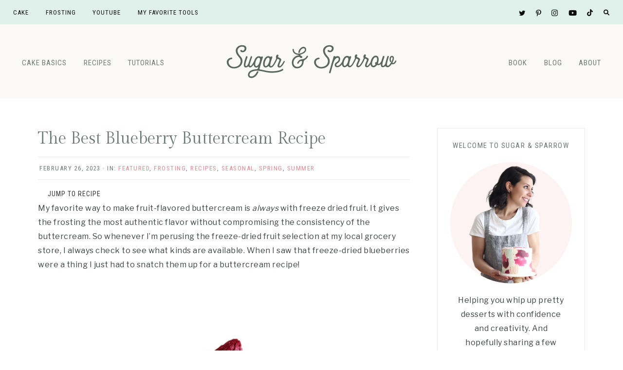

--- FILE ---
content_type: text/plain; charset=utf-8
request_url: https://ads.adthrive.com/http-api/cv2
body_size: 4902
content:
{"om":["00xbjwwl","0av741zl","0g8i9uvz","0iyi1awv","0sm4lr19","0w536awe","0y0basn0","1","10011/6d6f4081f445bfe6dd30563fe3476ab4","10011/ad66cbf937682cef8f21d21b7e31d793","10011/ba9f11025c980a17f6936d2888902e29","1011_302_56233497","1011_302_56233576","1011_302_56528113","1011_302_56982418","1011_302_57035135","1028_8728253","1028_8744530","10ua7afe","11142692","11509227","1185:1610326628","1185:1610326728","11896988","12010080","12010084","12010088","12171164","12181250","12184310","124843_10","124848_8","12491665","12764879","12gfb8kp","1453468","1610326628","1610326728","17_24632110","17_24683312","17_24794136","1891/84806","1dynz4oo","1h6rfk37","1n2kadpg","1vyerc6l","202430_200_EAAYACog7t9UKc5iyzOXBU.xMcbVRrAuHeIU5IyS9qdlP9IeJGUyBMfW1N0_","202430_200_EAAYACogfp82etiOdza92P7KkqCzDPazG1s0NmTQfyLljZ.q7ScyBDr2wK8_","202430_200_EAAYACogrPcXlVDpv4mCpFHbtASH4.EGy-m7zq791oD26KFcrCUyBCeqWqs_","202430_200_EAAYACogtYltKBzKKHu7tAsMK.YhnNUUanUuxFU5V4rbhwKBIsMyBLNoHQo_","206_262594","206_559992","2132:45089305","2132:46035551","2179:584799581434975825","21t38mbo","2249:614129791","2249:655776682","2249:691910064","2249:706850630","2307:0y0basn0","2307:2gev4xcy","2307:4ticzzkv","2307:4yevyu88","2307:87gc0tji","2307:88rv7n3t","2307:8orkh93v","2307:96ykypt4","2307:b9ut4rp0","2307:bd5xg6f6","2307:bpecuyjx","2307:cuudl2xr","2307:ddr52z0n","2307:f2u8e0cj","2307:f3tdw9f3","2307:fj5atwid","2307:gd373wr7","2307:haf4w7r0","2307:huok5tyj","2307:i9khknfw","2307:ibyuigy2","2307:icak5p45","2307:lfyw249r","2307:ll4el522","2307:muvxy961","2307:nmuzeaa7","2307:nwbpobii","2307:o3v1i5bp","2307:o8icj9qr","2307:pth04qht","2307:q0inp94q","2307:r0u09phz","2307:revf1erj","2307:rk5pkdan","2307:s2ahu2ae","2307:s4s41bit","2307:s887ofe1","2307:t1dqw1q2","2307:tqrzcy9l","2307:ws5qkh9j","2307:x7xpgcfc","2307:xc88kxs9","2307:z37bfdul","2307:zjn6yvkc","23786257","239604426","23t9uf9c","2409_25495_176_CR52092923","2409_25495_176_CR52092958","2409_25495_176_CR52092959","2409_25495_176_CR52150651","2409_25495_176_CR52153848","2409_25495_176_CR52153849","2409_25495_176_CR52186411","2409_25495_176_CR52188001","2409_25495_176_CR52248589","248493037","25_87z6cimm","25_8b5u826e","25_hueqprai","25_mvtp3dnv","25_nin85bbg","25_oz31jrd0","25_pz8lwofu","25_ti0s3bz3","25_utberk8n","25_v8cczmzc","25_vfvpfnp8","25_w3ez2pdd","25_yi6qlg3p","25_zwzjgvpw","262808","2676:86739499","2676:86739604","2676:87046810","26990863","2711_64_12156461","2715_9888_262594","2715_9888_501276","2715_9888_522709","2760:176_CR52092923","2760:176_CR52150651","2760:176_CR52153848","2760:176_CR52153849","2760:176_CR52175339","2760:176_CR52178317","2760:176_CR52186411","2760:176_CR52186412","2760:176_CR52248589","2760:176_CR52248596","2760:176_CR52248725","29414696","29414711","2bih8d5k","2n4mwyxj","2tm990rf","308_125203_20","308_125204_13","31809564","3335_25247_700109379","3335_25247_700109389","3335_25247_700109391","33419360","33604353","33604372","33627470","34182009","34216164","34534177","3490:CR52248726","34eys5wu","3646_185414_T26335189","3646_185414_T26469746","3646_185414_T26469802","3646_185414_T26509255","3658_134479_T26265805","3658_136236_x7xpgcfc","3658_1406006_T26265359","3658_15078_87gc0tji","3658_15078_cuudl2xr","3658_15078_revf1erj","3658_15211_pqmap2ix","3658_15315_m7uisehe","3658_175625_haf4w7r0","3658_18152_f2u8e0cj","3658_203382_o8icj9qr","3658_22070_ct0wxkj7","3658_22070_cxntlnlg","3658_22070_eyprp485","3658_22070_t3wa7f3z","3658_24589_o3v1i5bp","3658_54194_q0inp94q","3658_85713_T26498138","3658_85713_T26521197","36_46_12182414","381513943572","384101699","3858:12140820","39_76_4ac7163b-84db-4063-a31d-41bbec8f56ec","3LMBEkP-wis","3jot8g9b","3v5u0p3e","3x0i061s","409_216416","409_226321","409_226322","409_227223","42158859","43919974","43919985","44629254","458901553568","46uk7yb6","47192068","47633464","47869802","481703827","485027845327","48514645","487951","49869013","49869015","4fk9nxse","4tgls8cg","4ticzzkv","4yevyu88","501276","5126500501","52321815","529116283156","53v6aquw","54779847","54779856","54779873","54oxjugw","5510:ps13v7qq","554443","554460","554462","554470","554471","5563_66529_OADD2.7353040902696_1LDKEGT0T8OFNOBELR","5563_66529_OADD2.7353040902703_13KLDS4Y16XT0RE5IS","5563_66529_OADD2.7353040902705_1EI6JL1KCNZJQTKTNU","5563_66529_OADD2.7353043681733_1CTKQ7RI7E0NJH0GJ0","5563_66529_OADD2.7353083169082_14CHQFJEGBEH1W68BV","5563_66529_OADD2.7353139434767_1YTRZTK38UE4FT14JR","557_409_216396","55826909","558_93_4ticzzkv","558_93_bsgbu9lt","558_93_ln7h8v9d","559992","56071098","56231254","56341213","5726507811","579199547309811353","59818357","5f0hb4lw","5h57gal2","5j2wfnhs","5j7zqpp1","609577512","60f5a06w","61085224","61210719","61231626","61900466","61916211","61916223","61916225","61916229","61932925","61932957","62187798","6226527055","6226528681","6226543513","6250_66552_1061683596","62548257","627506494","628153053","628223277","628359076","628360579","628360582","628444256","628444349","628444433","628444439","628456310","628456382","628622163","628622172","628622178","628622244","628622250","628683371","628687043","628687157","628687460","628687463","628803013","628841673","629007394","629009180","629168001","629168565","629171196","629171202","629234167","62978887","630137823","63045438","630928655","632096508","651637446","651637459","651637461","651637462","652348592","659216891404","659713728691","66m08xhz","680597458938","690_99485_1610326628","690_99485_1610326726","690_99485_1610326728","695879889","697525780","6cjen4sp","6ejtrnf9","6o0xcv18","6tj9m7jw","6wbm92qr","6yrpj94l","702397981","702423494","705035662","705115233","705115332","705115442","705115523","705116521","705127202","708718952","709258004","728949942670","7354_138543_85807343","74243_74_18482789","74243_74_18482790","74243_74_18482791","74243_74_18482792","74243_74_18484064","74243_74_18484066","74wv3qdx","7969_149355_45999650","7eooener","7ha9rkyq","7o7cyfml","7siwzlwt","8152859","8152878","8152879","8160967","8193073","8193078","86895130","86991451","86991452","87ih4q97","88rv7n3t","89k0n9nu","8d298oidghg","8doidghg","8mxhvteo","8o298rkh93v","8orkh93v","8zkujnwr","9598343","96ykypt4","97_8193073","97_8193078","NplsJAxRH1w","OEo5YGNlFwU","RAKT2039000H","_P-zIIc5ugE","a07tabpg","a3ts2hcp","ae6edkmg","af9kspoi","axw5pt53","b90cwbcd","b9ut4rp0","bd2985xg6f6","bd5xg6f6","bfabg5d1","bmp4lbzm","bpecuyjx","bsgbu9lt","bwwbm3ch","c1hsjx06","cd40m5wq","chox09l9","clbujs0n","clca5z2o","cqx6cxou","cr-1oplzoysu9vd","cr-6ovjht2euatj","cr-6ovjht2eubwe","cr-8itw2d8r87rgv2","cr-Bitc7n_p9iw__vat__49i_k_6v6_h_jce2vj5h_KnXNU4yjl","cr-Bitc7n_p9iw__vat__49i_k_6v6_h_jce2vj5h_ZUFnU4yjl","cr-a9s2xf1tubwj","cr-g7ywwk7qvft","cr-h6q46o706lrgv2","ct2980wxkj7","cu298udl2xr","cuudl2xr","cxntlnlg","czt3qxxp","d06ridxr","d8yfzwos","daw00eve","ddr52z0n","dg2WmFvzosE","dvwpivfe","e2c76his","e38qsvko","e5l8fjox","ecy21dds","ekocpzhh","epl6n788","et4maksg","extremereach_creative_76559239","ey298prp485","eyprp485","f2298u8e0cj","f2u8e0cj","f3tdw9f3","fcn2zae1","fdujxvyb","fhfzz5dt","fjp0ceax","fkh2kvt7","frducv96","ft79er7MHcU","g80wmwcu","gGwpyzK9_Ac","gtanzg70","haf4w7r0","hffavbt7","hhfvml3d","ho8u3j47","ht1bny9v","hu298ok5tyj","hu52wf5i","huok5tyj","i2aglcoy","i90isgt0","i9khknfw","ibyuigy2","icak5p45","ir7orip8","j4r0agpc","jfy9255s","jox7do5h","k2xfz54q","kfzuk5ip","kk5768bd","knoebx5v","ksrdc5dk","l9xck988","lc1wx7d6","lc408s2k","leb6igu0","ll4el522","ln7h8v9d","lxlnailk","m7uisehe","muaxvglt","muvxy961","mvtp3dnv","n3egwnq7","n8w0plts","nativetouch-32507","ng6uy4w7","njz1puqv","npkuvcja","ntjn5z55","nwbpobii","nx0p7cuj","o8icj9qr","ofoon6ir","oj70mowv","oz31jrd0","oz3ry6sr","p0odjzyt","pm9dmfkk","pqmap2ix","ps13v7qq","pss7la4z","pvgx7ymi","q9I-eRux9vU","qM1pWMu_Q2s","qlhur51f","qt09ii59","r0u09phz","r35763xz","r65d2ypf","revf1erj","riaslz7g","rs9utcox","rxj4b6nw","rz1kxzaf","s2298ahu2ae","s4s41bit","s887ofe1","sah6iy3s","sbp1kvat","scpvMntwtuw","sdeo60cf","sl57pdtd","sv298inlp2o","svinlp2o","t1dqw1q2","t7d69r6a","ti0s3bz3","u02wpahe","u2x4z0j8","u4atmpu4","u6m6v3bh","uub4x53l","v705kko8","vdcb5d4i","ven7pu1c","vorb2gx4","vq8z5tpx","w3ez2pdd","w82ynfkl","wg6gg1ed","wih2rdv3","wix9gxm5","ws2985qkh9j","ws5qkh9j","wu2a2j8o","wuj9gztf","wxfnrapl","x7xpgcfc","xjq9sbpc","xldvfdsg","xswz6rio","xszg0ebh","xtxa8s2d","xv861jj5","xwhet1qh","y141rtv6","y47904lt","yboVxnUKUSE","yi6qlg3p","z37bfdul","z9ku9v6m","zfexqyi5","zs3aw5p8","zv298fjb0vm","zvfjb0vm","zw6jpag6","zwzjgvpw","zz8kj44c","2343608","2343609","2343612","2343613","2344374","2344375","2344386","638791959","638794438","643846157","672549180","672552173","707249248","7942757","7967351","7979132","7979135","cr-e9x05e8u27sm0","cr-e9x05e8u27uiu","cr-e9x05e8u27vix","cr-e9x05e8u27vjv","cr-e9x05h3s17sm0","cr-e9x05h3s17uiu","cr-e9x05h3s17vix","cr-e9x05h3s17vjv","cr-eas10j0u07sm0","cr-eas10j0u07uiu","cr-eas10j0u07vix","cr-edry0m0xt7sm0","cr-f6wv0m1t17sm0","cr-f6wv0m1t17uiu","f9cpze7e","nodohvfi","qnqfz5kx","t8wl12j1"],"pmp":[],"adomains":["123notices.com","1md.org","about.bugmd.com","acelauncher.com","adameve.com","akusoli.com","allyspin.com","askanexpertonline.com","atomapplications.com","bassbet.com","betsson.gr","biz-zone.co","bizreach.jp","braverx.com","bubbleroom.se","bugmd.com","buydrcleanspray.com","byrna.com","capitaloneshopping.com","clarifion.com","combatironapparel.com","controlcase.com","convertwithwave.com","cotosen.com","countingmypennies.com","cratedb.com","croisieurope.be","cs.money","dallasnews.com","definition.org","derila-ergo.com","dhgate.com","dhs.gov","displate.com","easyprint.app","easyrecipefinder.co","ebook1g.peptidesciences.com","fabpop.net","familynow.club","filejomkt.run","fla-keys.com","folkaly.com","g123.jp","gameswaka.com","getbugmd.com","getconsumerchoice.com","getcubbie.com","gowavebrowser.co","gowdr.com","gransino.com","grosvenorcasinos.com","guard.io","hero-wars.com","holts.com","instantbuzz.net","itsmanual.com","jackpotcitycasino.com","justanswer.com","justanswer.es","la-date.com","lightinthebox.com","liverrenew.com","local.com","lovehoney.com","lulutox.com","lymphsystemsupport.com","manualsdirectory.org","meccabingo.com","medimops.de","mensdrivingforce.com","millioner.com","miniretornaveis.com","mobiplus.me","myiq.com","national-lottery.co.uk","naturalhealthreports.net","nbliver360.com","nikke-global.com","nordicspirit.co.uk","nuubu.com","onlinemanualspdf.co","original-play.com","outliermodel.com","paperela.com","paradisestays.site","parasiterelief.com","peta.org","photoshelter.com","plannedparenthood.org","playvod-za.com","printeasilyapp.com","printwithwave.com","profitor.com","quicklearnx.com","quickrecipehub.com","rakuten-sec.co.jp","rangeusa.com","refinancegold.com","robocat.com","royalcaribbean.com","saba.com.mx","shift.com","simple.life","spinbara.com","systeme.io","taboola.com","tackenberg.de","temu.com","tenfactorialrocks.com","theoceanac.com","topaipick.com","totaladblock.com","usconcealedcarry.com","vagisil.com","vegashero.com","vegogarden.com","veryfast.io","viewmanuals.com","viewrecipe.net","votervoice.net","vuse.com","wavebrowser.co","wavebrowserpro.com","weareplannedparenthood.org","xiaflex.com","yourchamilia.com"]}